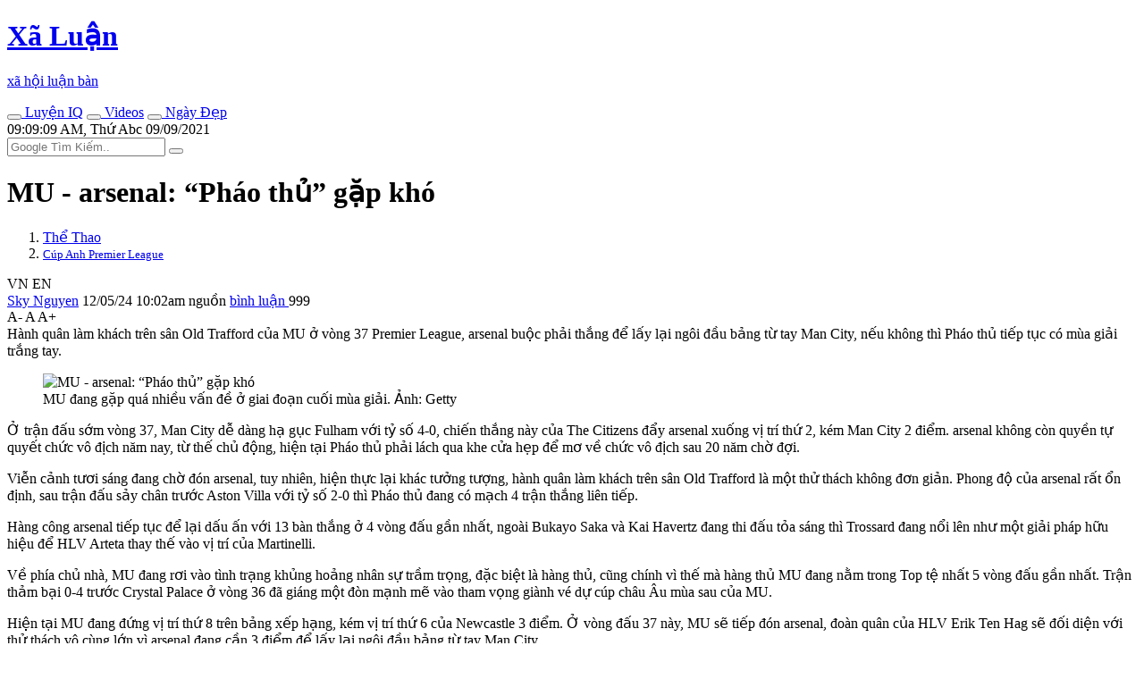

--- FILE ---
content_type: text/html; charset=UTF-8
request_url: https://www.xaluan.com/modules.php?name=News&file=article&sid=3686370
body_size: 9995
content:
<!DOCTYPE html>
<!--[if IE 8 ]><html class="ie ie8" lang="vi_VN"> <![endif]-->
<!--[if (gte IE 9)|!(IE)]><!-->
<html itemscope itemtype="http://schema.org/NewsArticle" itemid="https://www.xaluannews.com/modules.php?name=News&file=article&sid=3686370" xmlns="http://www.w3.org/1999/xhtml" xmlns:og="http://opengraphprotocol.org/schema/" xmlns:fb="http://www.facebook.com/2008/fbml" lang="vi_VN">
<!--<![endif]-->
<head prefix="og: http://ogp.me/ns# fb: http://ogp.me/ns/fb# article: http://ogp.me/ns/article#">
<meta name="viewport" content="width=device-width, initial-scale=1.0, minimum-scale=1.0, maximum-scale=5.0"/>
<meta charset="UTF-8"/>
<meta name="theme-color" content="#EA3328">
<meta http-equiv="audience" content="General">
<meta http-equiv="cache-control" content="public">
<meta http-equiv="x-dns-prefetch-control" content="on">
<meta http-equiv="X-UA-Compatible" content="IE=edge,chrome=1"/>
<meta name="rating" content="general">
<meta name="distribution" content="global">
<meta name="copyright" content="Copyright (c) by XALUAN Tin Nóng">
<meta name="generator" content="XALUAN Tin Nóng Copyright (c) 2006, News and Publisher">

<meta name="verify-v1" content="4oHIHdLOrcICwVRxw+USU+j8C4nSAlZp2KiQU6qH++o="/>
<link rel="alternate" type="application/rss+xml" title="News Feed" href="/Home.rss">
<link rel="manifest" href="/manifest.json">

<meta name="google-play-app" content="app-id=com.xaluanwww">
<link rel="android-touch-icon" href="/mobile/images/apple-touch-icon-precomposed.png"/>

<meta name="apple-itunes-app" content="app-id=452490912" />
<meta name="apple-mobile-web-app-capable" content="yes" />
<link rel="apple-touch-icon" href="/mobile/images/apple-touch-icon-precomposed.png" />
<link rel="apple-touch-icon-precomposed" href="/mobile/images/apple-touch-icon-precomposed.png"/>
<link rel="apple-touch-startup-image" href="/mobile/images/startup.jpg"/>
<link rel="shortcut icon" sizes="16x16" href="/favicon.ico" type="image/x-icon"/>
<link rel="icon" sizes="144x144" href="/xlnews/images/logos/x144.png" type="image/png"/>
<meta http-equiv="refresh" content="10800;url=/" />
<meta name="application-name" content="XãLuận News"/>
<meta name="msapplication-TileImage" content="/xlnews/images/logos/x144.png"/>
<meta name="msapplciation-starturl" content="https://www.xaluannews.com">
<meta name="msapplication-config" content="/mobile/images/wintiles/browserconfig.xml"/>

<meta property="fb:app_id" content="1658659817638345" />

<meta itemprop="author" name="author" content="XALUAN Tin Nóng">
<meta property="og:site_name" content="XALUAN Tin Nóng" itemprop="sourceOrganization" name="source" />

<meta name="robots" content="index, follow" />
<meta name="revisit-after" content="270 days" />
<meta name="keywords" content="MU - ars‌enal: “Pháo thủ” gặp khó" />
<meta name="description" itemprop="description" property="og:description" content="Hành quân làm khách trên sân Old Trafford của MU ở vòng 37 Premier League, ars‌enal buộc phải thắng để lấy lại ngôi đầu bảng từ tay Man City, nếu không thì Pháo thủ tiếp tục có mùa giải trắng tay." />
<meta name="pubdate" itemprop="datePublished" property="og:published_time" content="2024-05-11T21:02:02+00:00"/>
<meta itemprop="genre" name="medium" content="News" />
<meta itemprop="identifier" name="articleid" content="3686370" />
<meta itemprop="alternativeHeadline" name="hdl_p" content="MU - ars‌enal: “Pháo thủ” gặp khó. Cúp Anh Premier League" />
<meta itemprop="mainEntityOfPage" content="https://www.xaluannews.com/modules.php?name=News&file=article&sid=3686370" />
<meta itemprop="image" content="https://www.xaluannews.com/images/news/Image/2024/05/12/6664031291e5c6.img.jpg"></meta> 
<meta itemprop="dateModified" content="2024-05-11T21:02:02+00:00" />	
<meta property="og:locale" content="vi_VN" />
<meta property="og:type" content="article" />
<meta property="og:title" content="MU - ars‌enal: “Pháo thủ” gặp khó">
<meta property="og:image" name="xlarge" content="https://www.xaluannews.com/images/news/Image/2024/05/12/6664031291e5c6.img.jpg" />
<meta property="og:url" itemprop="url" content="https://www.xaluannews.com/modules.php?name=News&file=article&sid=3686370" />
<meta property="article:publisher" content="https://www.facebook.com/102479877767483" />
<meta property="article:author" content="https://www.facebook.com/102479877767483" />
<meta property="article:section" content="Thể Thao">
<meta property="article:section2" content="Cúp Anh Premier League">
<meta property="article:published_time" content="2024-05-11T21:02:02+00:00" />
<meta property="article:modified_time" content="2024-05-11T21:02:02+00:00" />
<link rel="shortlink" href="https://www.xaluannews.com/article/3686370/" />
<link rel="canonical" href="https://www.xaluannews.com/modules.php?name=News&file=article&sid=3686370" />
<title>MU - ars‌enal: “Pháo thủ” gặp khó</title>

<script type="application/ld+json">{"@context": "https://schema.org",  "@type": "NewsArticle",  "mainEntityOfPage": {"@type": "WebPage", "@id": "https://www.xaluannews.com/modules.php?name=News&file=article&sid=3686370"}, 
	"headline":"MU - ars‌enal: “Pháo thủ” gặp khó", "url":"https://www.xaluannews.com/modules.php?name=News&file=article&sid=3686370", 
	"image":{"@type":"ImageObject", "url":"https://www.xaluannews.com/images/news/Image/2024/05/12/6664031291e5c6.img.jpg"},
	"dateCreated":"2024-05-11T21:02:02+00:00", "datePublished": "2024-05-11T21:02:02+00:00",  "dateModified": "2024-05-11T21:02:02+00:00",
	"author": {"@type": "Person", "name": "Sky Nguyễn"},
	"publisher": {"@type": "Organization", "name": "XALUAN Tin Nóng", "legalName" : "Xã Luận News", "url":"https://www.xaluannews.com", "foundingDate": "2006", "founders": [ { "@type": "Person", "name": "Ben NGUYEN" }],
    "logo": {"@type": "ImageObject", "url": "https://www.xaluannews.com/images/logo192x192.png"}},
	"description": "Hành quân làm khách trên sân Old Trafford của MU ở vòng 37 Premier League, ars‌enal buộc phải thắng để lấy lại ngôi đầu bảng từ tay Man City, nếu không thì Pháo thủ tiếp tục có mùa giải trắng tay. "}
</script>

<link rel="dns-prefetch" href="https://www.google-analytics.com" crossorigin="anonymous">
<link rel="preconnect" href="https://fonts.googleapis.com" crossorigin>
<link rel="preconnect" href="https://fonts.gstatic.com" crossorigin>
<link rel="dns-prefetch" href="https://cdn.xaluannews.com" crossorigin="anonymous">
<link rel="preload" as="font" type="font/ttf" href="https://cdn.xaluannews.com/xlnews/css/fonts/fontawesome/fonts/Font-Awesome.ttf" crossorigin>
<link rel="preload" as="font" type="font/ttf" href="https://fonts.gstatic.com/s/robotoslab/v23/BngMUXZYTXPIvIBgJJSb6ufC5qW54A.woff2" crossorigin>
<link rel="preload" as="font" type="font/ttf" href="https://fonts.gstatic.com/s/robotoslab/v23/BngMUXZYTXPIvIBgJJSb6ufD5qW54A.woff2" crossorigin>
<link rel="preload" as="font" type="font/ttf" href="https://fonts.gstatic.com/s/robotoslab/v23/BngMUXZYTXPIvIBgJJSb6ufN5qU.woff2" crossorigin>
<link rel="stylesheet" type="text/css" href="https://cdn.xaluannews.com/xlnews/css/styles.bs.ws.min.04.css">
<script async src="https://www.googletagmanager.com/gtag/js?id=G-XYRDSY1783"></script>
<script>
	window.dataLayer = window.dataLayer || [];
	function gtag(){dataLayer.push(arguments);}
	gtag("js", new Date());
	gtag("config", "G-XYRDSY1783");
</script>

<script>var xlArticle = {sid:3686370, topicid:69, catid:5, aid:"Sky", time:"2024-05-12 10:02:02", counter:2027, type:0, media:0, censor:0, noads:false};
var sourcewlist = ""; var source_url = "aHR0cHM6Ly9iYW9tb2kuY29tL211LWFyc2VuYWwtcGhhby10aHUtZ2FwLWtoby1jNDkwNzQ5NTMuZXBp";
</script>

<script>var noadspage=false;</script>
<script src="https://cdn.xaluannews.com/xlnews/js/jquery.bootstrap.main.js" id="jquerybootstrap"></script>
</head>
<body class="bg-white">
	<header class="xl-header-fixed col-sm-12 col-lg-2 float-left fixed-top">

		<!-- Start: Xl header logo  -->   
		<div class="xl-header-logo-row desktop-logo">
			<div class="header-logo font-logo">
				<a href="/">				
					<h1 class="text-logo font-weight-bold text-center m-0">Xã Luận</h1>
					<p class="slogan text-center font-weight-bold text-dark mb-0">xã hội luận bàn</p>
				</a>
			</div>
		</div><!-- End: Xl header logo  --> 

		<!-- Start: Header mobile  -->
		<div id="menu-header-mobi" class="xl-header-mobile">
			
		</div><script>menuHeaderMobi();</script><!-- End: Header mobile  -->	

		<!-- Start: Header main menu -->
		<div class="sidebar-main-menu h-100">
            <!-- Start: Category nav -->
			<nav id="menu-main-side" class="category-nav primary-nav overflow-auto h-100 pb-4">
				
            </nav><script>menuMainSide();</script><!-- End: Category nav -->
        </div><!-- End: Header main menu -->
	</header>

	<!-- Start: Xl Site header  -->  
	<div class="xl-site-header col-sm-12 col-lg-10 float-lg-right mb-3 clearfix border-warning notranslate" translate="no">

        <!-- Start: Site ads header -->   
		<div class="section-ads row py-2 mt-5 mt-lg-0">
			<section class="text-center w-100 clearfix" id="adheader">

	<div id="sl_header" class="mx-auto ads-mw" style=""></div>
	<script> <!-- header ads article -->
	if(xlGad["header"] && isMobile){
	document.getElementById("sl_header").innerHTML = '<ins class="adsbygoogle" style="display:block; margin: 0 auto; min-height: 152px;" data-full-width-responsive="true" data-ad-format="' 
	+ xlGad["header_fomat"] + '" data-ad-client="' + xlGad["client"] + '" data-ad-slot="' + xlGad["header"] + '"></ins>';	
	(adsbygoogle = window.adsbygoogle || []).push({ });
	}
	</script>
	    	</section>
		</div><!-- End: Site ads header -->   
        
        <!-- Start: Xl header content  -->   
		<div class="xl-header-content d-flex py-2">

            <!-- Start: Top new host -->
        	<div class="top-new-host flex-grow-1 d-lg-flex">
        		<div class="menu-horizontal d-flex justify-content-center text-uppercase font-weight-bold">
            		<a href="/pages.php?p=game" class="link-term float-left mr-3" data-tooltip="on" title="Chơi game rèn trí não!"><button aria-label="IQ Games" class="btn btn-light btn-circle rounded-circle mr-1"><i class="fas fa-user-graduate text-danger"></i></button>
					 Luyện IQ</a>
            		<a href="/pages.php?p=vid" class="link-term float-left mr-3" data-tooltip="on" title="Những videos clip hay nhất hôm nay"><button aria-label="Popular Videos" class="btn btn-light btn-circle rounded-circle mr-1"><i class="fas fa-video text-info"></i></button>
					 Videos</a>
            		<a href="#xl-modaldate" class="link-term float-left mr-3" id="xl-modaldate" data-toggle="modal" data-target="#modalTemplate" data-tooltip="on" title="Lịch Âm, Tìm ngày đẹp, Ngày lễ, Giờ đẹp"><button aria-label="Lunar Calendar" class="btn btn-light btn-circle rounded-circle mr-1"><i class="fas fa-calendar-alt text-success"></i></button>
					 Ngày Đẹp</a>
            	</div>
        	</div><!-- End: Top new host -->

            <!-- Start: Xl header right  -->    
            <div class="xl-header-right d-none d-lg-flex">
            	<div class="xl-today float-left d-none d-xl-block">
            		<i class="fas fa-alarm"></i><div id="XlClock" class="XlClock">09:09:09 AM, Thứ Abc 09/09/2021</div>
            	</div>

            	<div class="xl-search-form float-right of-hidden" itemscope itemtype="http://schema.org/WebSite">
					<meta itemprop="url" content="https://www.xaluannews.com"/>					
					<form itemprop="potentialAction" itemscope itemtype="http://schema.org/SearchAction" action="/search.php" target="_blank" style="height: 100%;">
						<meta itemprop="target" content="https://www.xaluannews.com/search.php?q={q}"/>
						<input type="hidden" value="010476972283472804637:tnoe_pa9f4e" name="cx"> 
						<input type="hidden" value="UTF-8" name="ie">
						<input type="hidden" value="FORID:10" name="cof">
						<input itemprop="query-input" type="text" placeholder="Google Tìm Kiếm.." name="q" required>
						<button class="bt-search" type="submit" name="sa"><i class="fas fa-search"></i></button>
					</form>
				</div>
            </div><!-- End: Xlheader right  -->   
		</div><!-- End: Xl header content  -->   
        
        <!-- Start: weather new  -->    
		<div id="menu-header-weather" class="xl-weather-new float-left mt-1 border-warning">
			
		</div><script>menuHeaderWeather();</script><!-- End: weather new  -->
	</div><!-- End: Xl Site header  --> 

	<section id="alertmessage" class="alertmessage col-sm-12 col-lg-10 float-lg-right clearfix"></section>
	
	<!-- Start: Xl main wrapper  -->  
    <div class="xl-main-wrapper col-sm-12 col-lg-10 float-right">
        
        <!-- Start: Xl main content  -->  
    	<div class="main-content row" id="mainContent">
		
			<!-- Start: xl big module main -->
    		<div class="xl-block-main col-12 col-lg xl-lg-w70 clearfix">
                <!-- Start: Post entry title -->	
				<h1 class="entry-title mb-3 clearfix" itemprop="headline">MU - ars‌enal: “Pháo thủ” gặp khó</h1><!-- End: Post entry title -->	
				
				
                <!--Start: Breadcrumb -->
				<nav aria-label="breadcrumb" class="clearfix pb-2 row align-items-end">
				  <ol class="breadcrumb bg-none py-0 my-0 pr-0 col-10 col-md-6">
					<li class="breadcrumb-item"><a href="/modules.php?name=News&file=category&catid=5" class="text-uppercase font-weight-bold">Thể Thao</a></li>
					<li class="breadcrumb-item" aria-current="page"><small><a href="/modules.php?name=News&file=topic&topicid=69" class="text-uppercase font-weight-bold">Cúp Anh Premier League</a></small></li>
				  </ol>
				  <div id="google_translate_toggle" class="py-0 my-0 pl-0 col-2 col-md-6 text-right font-weight-bold text-secondary" style="cursor: pointer;"><span class="xl-xs-dnone">VN </span><i class="fas fa-headphones"> </i><span> EN </span></div>
				  
				</nav><!--End: Breadcrumb -->
				
                <!-- Start: Details meta -->	 
                <div class="details-meta py-2 border-top border-bottom w-100 mb-3 clearfix">
                    <!-- Start: Meta left -->	
					<div class="meta-left float-left">
						<span class="xl-xs-dnone">
							<i class="fas fa-user-graduate mx-1"></i><a href="#author/Sky">Sky Nguyen</a> 
						</span>
						<i class="fas fa-pen-alt mx-1"></i>
						<time datetime="2024-05-11T21:02:02+00:00" class="mr-2">12/05/24 10:02am </time>
						<!--googleoff: index-->
						<span class="source xl-xs-dnone"><span style="" class="sourcewlist pr-2 text-lowercase"><i class="fas fa-link"></i> nguồn</span></span>
						<a href="javascript:$('html,body').animate({scrollTop: $('#xlcomments_gr').offset().top},'medium');" class="comment xl-xs-dnone">
							<i class="fas fa-facebook-official text-primary"></i> 
							<!-- <span class="fb-comments-count soccial_act" data-href="https://www.xaluannews.com/modules.php?name=News&file=article&sid=3686370">..</span>-->
							bình luận
						</a><!--googleon: index-->
						<i class="fas fa-book-reader ml-1 text-warning"></i> <span id="onlinecounter" class="btn badge badge-pill badge-warning">999</span>
					</div><!-- End: Meta left -->		

                    <!-- End: Post font size -->	
					<div class="post-font-size float-right">
						<span class="jfontsize-button font-weight-bold" id="jfontsize-minus" style="cursor: pointer;">A-</span>
						<span class="jfontsize-button font-weight-bold" id="jfontsize-default" style="cursor: pointer;">A </span>
						<span class="jfontsize-button font-weight-bold" id="jfontsize-plus" style="cursor: pointer;">A+</span>
					</div><!-- End: Post font size-->	
				</div><!-- End: Details meta -->
					
				<!-- Start: xl rw -->	 
				<div class="xl-rw-post jfontsizect clearfix" itemprop="articleBody">

					<!-- Start: Home-text -->
					<div class="xl-home-text text-justify mb-4 one-letter-warning" id="home-text">
                        Hành quân làm khách trên sân Old Trafford của MU ở vòng 37 Premier League, ars‌enal buộc phải thắng để lấy lại ngôi đầu bảng từ tay Man City, nếu không thì Pháo thủ tiếp tục có mùa giải trắng tay.
					</div><!-- End: Home-text -->
					
					<!-- Start: Home-image -->
					<figure class="figure d-block text-center" id="home-image">
			<img src="https://cdn.xaluannews.com/images/news/Image/2024/05/12/6664031291e5c6.img.jpg" class="figure-img img-fluid mb-2" alt="MU - ars‌enal: “Pháo thủ” gặp khó" width="600" height="399" loading="lazy" id="home-img">
			<figcaption class="figure-caption text-dark"><i class="fas fa-camera"></i> MU đang gặp quá nhiều vấn đề ở giai đoạn cuối mùa giải. Ảnh: Getty</figcaption>
		</figure><!-- End: Home-image -->
					
					<section class="section-ads row clearfix mb-3" id="adarticle_underimg">
						<div class="text-center mx-auto w-100">

	<div id="sl_underimg" class="mx-auto mb-3 ads-mw" style=""></div>  
	<script> <!-- Responsive under img underimg --> 
	if(xlGad["underimg"]){
	document.getElementById("sl_underimg").innerHTML = '<ins class="adsbygoogle" style="display:block" data-ad-format="auto" data-ad-client="' 
		  + xlGad["client"] + '" data-ad-slot="' + xlGad["underimg"] + '"></ins>';	
	(adsbygoogle = window.adsbygoogle || []).push({ });
	}
	</script>
						</div>
					</section>

										
					<!-- Start: Body-text -->
					<div class="xl-body-text" id="body-text">
						<p>Ở trận đấu sớm vòng 37, Man City dễ dàng hạ gục Fulham với tỷ số 4-0, chiến thắng này của The Citizens đẩy ars‌enal xuống vị trí thứ 2, kém Man City 2 điểm. ars‌enal không còn quyền tự quyết chức vô địch năm nay, từ thế chủ động, hiện tại Pháo thủ phải lách qua khe cửa hẹp để mơ về chức vô địch sau 20 năm chờ đợi.</p>
<p>Viễn cảnh tươi sáng đang chờ đón ars‌enal, tuy nhiên, hiện thực lại khác tưởng tượng, hành quân làm khách trên sân Old Trafford là một thử thách không đơn giản. Phong độ của ars‌enal rất ổn định, sau trận đấu sảy chân trước Aston Villa với tỷ số 2-0 thì Pháo thủ đang có mạch 4 trận thắng liên tiếp.</p>
<p>Hàng công ars‌enal tiếp tục để lại dấu ấn với 13 bàn thắng ở 4 vòng đấu gần nhất, ngoài Bukayo Saka và Kai Havertz đang thi đấu tỏa sáng thì Trossard đang nổi lên như một giải pháp hữu hiệu để HLV Arteta thay thế vào vị trí của Martinelli.</p>
<p>Về phía chủ nhà, MU đang rơi vào tình trạng khủng hoảng nhân sự trầm trọng, đặc biệt là hàng thủ, cũng chính vì thế mà hàng thủ MU đang nằm trong Top tệ nhất 5 vòng đấu gần nhất. Trận thảm bại 0-4 trước Crystal Palace ở vòng 36 đã giáng một đòn mạnh mẽ vào tham vọng giành vé dự cúp châu Âu mùa sau của MU.</p>
<p>Hiện tại MU đang đứng vị trí thứ 8 trên bảng xếp hạng, kém vị trí thứ 6 của Newcastle 3 điểm. Ở vòng đấu 37 này, MU sẽ tiếp đón ars‌enal, đoàn quân của HLV Erik Ten Hag sẽ đối diện với thử thách vô cùng lớn vì ars‌enal đang cần 3 điểm để lấy lại ngôi đầu bảng từ tay Man City.</p>
<p><img alt="" loading="lazy" src="https://cdn.xaluannews.com/images/news/Image/2024/05/12/c5t69_cdc7d7e410a8f9f6a0b9.jpg.webp"></p><section class="section-ads row clearfix mb-3" id="adinarticleA">
	<div id="sl_inarticleA" class="mx-auto w-100 ads-mw" style=""></div>
	<script><!-- Native in articleA -->
	if(xlGad["in_Marticle"]){
	document.getElementById("sl_inarticleA").innerHTML = '<ins class="adsbygoogle" style="display:block" data-ad-format="auto" data-ad-layout="in-article" data-ad-client="' 
		  + xlGad["client"] + '" data-ad-slot="' + xlGad["in_Marticle"] + '"></ins>';
	(adsbygoogle = window.adsbygoogle || []).push({ });
	}
	</script>
	</section>
<p><i>Trossard đang bay cao trên hàng công của ars‌enal với vai trò đóng thế. Ảnh: Getty</i></p>
<p>Xét về thành tích đối đầu, MU đang nhỉnh hơn đối thủ, tuy nhiên, nếu tính 5 trận gần nhất thì ars‌enal đang thắng 3, thua 2. Ở trận lượt đi diễn ra trên sân Emirates, ars‌enal hạ gục MU với tỷ số 3-1, người lập công cho ars‌enal là Martin Odergaard, Delan Rice và Gabriel Jesus. Rashford là người lập công duy nhất của MU ở phút 27.</p>
<p>Thông tin lực lượng, MU tiếp tục vắng Varane, Harry Maguire, Malacia, Luke Shaw, Lindelof. Rashford đã trở lại tập luyện nhưng chưa rõ khả năng ra sân. Đội khách ars‌enal hành quân đến sân Old Trafford với đội hình mạnh nhất, trừ hậu vệ Tomiyasu ngồi ngoài do chấn thương.</p>
<p><img alt="" loading="lazy" src="https://cdn.xaluannews.com/images/news/Image/2024/05/12/c5t69_cc4cd56f1223fb7da232.jpg.webp"></p><section class="section-ads row clearfix mb-3" id="adinarticle">
	<div id="sl_inarticle" class="mx-auto w-100 ads-mw" style=""></div>
	<script><!-- Native in article -->
	if(xlGad["in_Marticle"]){
	document.getElementById("sl_inarticle").innerHTML = '<ins class="adsbygoogle" style="display:block; text-align:center;" data-ad-format="auto" data-ad-layout="in-article" data-ad-client="' 
		  + xlGad["client"] + '" data-ad-slot="' + xlGad["in_Marticle"] + '"></ins>';
	(adsbygoogle = window.adsbygoogle || []).push({ });
	}
	</script>
	</section>
<p><i>Ở trận lượt đi, MU gục ngã trước ars‌enal với tỷ số 3-1. Ảnh: Getty</i></p>
<p>Dù MU bất ổn trong 5 vòng đấu gần nhất nhưng họ vẫn là đối thủ mạnh, đặc biệt khi gặp các ông lớn. Đây sẽ là trận đấu rất khó khăn cho ars‌enal, Pháo thủ cần phải tận dụng những cơ hội tạo ra để kết liễu sớm MU. Trận đấu giữa MU và ars‌enal sẽ diễn ra vào lúc 22h30 ngày 12-5.</p>
<p>Dự đoán tỷ số: MU thua ars‌enal 1-2.</p>
					</div><!-- End: Body-text -->
					
					<!-- Start: Article Source -->
					<div class="article-source flex-s-s mb-2">
						<span class="f1-s-12 mr-2"><a class="text-dark" href="//www.xaluan.com/modules.php?name=News&file=article&sid=3686370">Nguồn Tin:</a></span> <!--googleoff: index--><span style="" class="sourcewlist text-lowercase"></span>
						<div id="xllike2" class="fb-like float-right" data-href="" data-width="120" data-layout="button_count" data-action="like" data-size="large" data-share="false"></div><!--googleon: index-->
					</div><!-- End: Article Source -->     
				</div>  

				<section class="section-ads row clearfix mb-3"id="adarticle_end">
					<div class="text-center mx-auto w-100">

	<div id="sl_endart" class="mx-auto w-100 ads-mw" style="display:block;"></div> 
	<script> <!-- Reponsive mobile horizontal midle article endart -->
	if(xlGad["endart"]){
	document.getElementById("sl_endart").innerHTML = '<ins class="adsbygoogle" style="display:block;" data-ad-format="auto" data-ad-client="' 
		  + xlGad["client"] + '" data-ad-slot="' + xlGad["endart"] + '"></ins>';	
	(adsbygoogle = window.adsbygoogle || []).push({ });
	}
	</script>
					</div>
				</section>

				
				<!-- Start: Like share bottom -->	
				<div class="details-meta clearfix w-100 mb-4" id="nav-like-share">
					<!--A2HS-button-->
					<!--NAV-button-group-->
				</div><!-- End: Like share bottom -->
				
				<!-- Start: Posts same topic -->
				<div class="xl-related-news-post w-100 mb-2 clearfix hover-text-warning">
					<div class="header-title position-relative mb-3 text-uppercase text-center text-md-left">
						<a class="position-relative bg-white px-1 pl-md-0 pr-md-3 text-warning" href="/modules.php?name=News&file=topic&topicid=69">MỚI: Cúp Anh Premier League</a>
					</div>

					<div class="row" id="pass-articles-list">
						 <!-- Start: post item-->	
					    <article class="post-item col-sm-6 mb-2 xl-has-img">
					    	<a href="/modules.php?name=News&file=article&sid=3686348" class="d-block h-100">
								<figure class="w-img100 float-right ml-3 mr-0 float-sm-left ml-sm-0 mr-sm-3 mb-1 ripple">
									<span class="post-thumbnail d-block overflow-hidden position-relative">
										<img loading="lazy" class="lazyload" data-src="https://cdn.xaluannews.com/images/news/Image/2024/05/12/small_266401e5bced8e.img.jpg" src="/xlnews/images/1x1.png">
									</span>
								</figure>
								
								<h5 class="post-title mb-2 xl-text-cut3">
									Đội bóng tệ nhất Premier League
								</h5>
							</a>	
					    </article><!-- End: post item--><!-- Start: post item-->	
					    <article class="post-item col-sm-6 mb-2 xl-has-img">
					    	<a href="/modules.php?name=News&file=article&sid=3686291" class="d-block h-100">
								<figure class="w-img100 float-right ml-3 mr-0 float-sm-left ml-sm-0 mr-sm-3 mb-1 ripple">
									<span class="post-thumbnail d-block overflow-hidden position-relative">
										<img loading="lazy" class="lazyload" data-src="https://cdn.xaluannews.com/images/news/Image/2024/05/11/small_9663ec79a113a6.img.jpg" src="/xlnews/images/1x1.png">
									</span>
								</figure>
								
								<h5 class="post-title mb-2 xl-text-cut3">
									Fulham - Man City: The Citizens tái chiếm ngôi đầu
								</h5>
							</a>	
					    </article><!-- End: post item--><!-- Start: post item-->	
					    <article class="post-item col-sm-6 mb-2 xl-has-img">
					    	<a href="/modules.php?name=News&file=article&sid=3686235" class="d-block h-100">
								<figure class="w-img100 float-right ml-3 mr-0 float-sm-left ml-sm-0 mr-sm-3 mb-1 ripple">
									<span class="post-thumbnail d-block overflow-hidden position-relative">
										<img loading="lazy" class="lazyload" data-src="https://cdn.xaluannews.com/images/news/Image/2024/05/10/small_1663dc7a3223bb.img.jpg" src="/xlnews/images/1x1.png">
									</span>
								</figure>
								
							<div class="meta-top">
								<span class="px-2 bg-danger text-white float-left position-relative d-table mr-2">
									<i class="fas fa-bg-pulse fa-pulse mr-1"></i>Hot
								</span>
								<i class="fas fa-fire mr-1 text-danger"></i>
							</div>
								<h5 class="post-title mb-2 xl-text-cut3">
									Chưa vô địch, Arsenal đã lên kế hoạch rước cúp Ngoại hạng Anh
								</h5>
							</a>	
					    </article><!-- End: post item--><!-- Start: post item-->	
					    <article class="post-item col-sm-6 mb-2 xl-has-img">
					    	<a href="/modules.php?name=News&file=article&sid=3686121" class="d-block h-100" id="navnextpostUrl">
								<figure class="w-img100 float-right ml-3 mr-0 float-sm-left ml-sm-0 mr-sm-3 mb-1 ripple">
									<span class="post-thumbnail d-block overflow-hidden position-relative">
										<img loading="lazy" class="lazyload" data-src="https://cdn.xaluannews.com/images/news/Image/2024/05/09/small_6663c32df699c6.img.jpg" src="/xlnews/images/1x1.png">
									</span>
								</figure>
								
								<h5 class="post-title mb-2 xl-text-cut3">
									MU đón 5 trụ cột trở lại trước đại chiến với Arsenal
								</h5>
							</a>	
					    </article><!-- End: post item-->					</div>
				</div><!-- End: Posts same topic -->

				<!-- Start: Leave a comment -->
				<div id="xlcomments_gr" class="leave-comment w-100 mb-3 clearfix">
					<div class="pb-3">
						<button type="button" aria-label="Send Smg" class="btn btn-primary btn-sm float-right ml-1" style="font-size: 75%;font-weight: bold;" onclick="sendMessenger(window.location.href);"><i class="fas fa-comment text-white"></i> Gửi Msg</button> 
						<div id="xllike" class="fb-like float-right" data-href="" data-width="160" data-layout="button_count" data-action="like" data-size="large" data-share="true"></div>
					</div>
										<div id="xlcomments" class="fb-comments w-100" data-href="https://xaluan.com/modules.php?name=News&file=article&sid=3686370" data-width="100%" data-numposts="5"></div>
									</div><!-- End: Leave a comment -->
				
				<section class="section-ads row clearfix mb-3" id="adarticle_footer">
					<div class="text-center mx-auto w-100">

	<div id="sl_footart" class="mx-auto w-100 ads-mw" style=""></div>
	<script> <!-- Resonsive mobile bottom footart -->
	if(xlGad["footart"]){
	document.getElementById("sl_footart").innerHTML = '<ins class="adsbygoogle" style="display:block;" data-ad-format="auto" data-ad-client="' 
		  + xlGad["client"] + '" data-ad-slot="' + xlGad["footart"] + '"></ins>';	
	(adsbygoogle = window.adsbygoogle || []).push({ });
	}
	</script>
					</div>
				</section>

				<!-- Start: Posts same category -->
				<div class="posts-same-category clearfix w-100 mb-3 hover-text-warning">

					<div class="header-title position-relative mb-3 mt-4 text-uppercase text-center text-md-left">
						<a class="position-relative bg-white px-1 pl-md-0 pr-md-3 text-warning" href="/modules.php?name=News&file=category&catid=5">
						HOT: Thể Thao : 12/05/2024</a>
					</div>
					<!-- Start: category post -->  
					<div class="category-post mb-3 row">
					<!-- Start: first category post -->  
							
							<!-- Start: post item-->	
						    <article class="post-item col-6 col-sm-3 mb-3">
						    	<a href="/modules.php?name=News&file=article&sid=3686373" class="d-table h-100">
									<figure class="post-thumbnail overflow-hidden position-relative mb-3 ripple">
										<img loading="lazy" class="lazyload" data-src="https://cdn.xaluannews.com/images/news/Image/2024/05/12/small_5664032bd322b2.img.jpg">
									</figure>
									<h5 class="post-title"> 
										Nhan sắc hiện tại của hoa khôi bóng chuyền nữ Việt Nam
									</h5>
								</a>	
	                        </article><!-- End: post item-->
	
							<!-- Start: post item-->	
						    <article class="post-item col-6 col-sm-3 mb-3">
						    	<a href="/modules.php?name=News&file=article&sid=3686374" class="d-table h-100">
									<figure class="post-thumbnail overflow-hidden position-relative mb-3 ripple">
										<img loading="lazy" class="lazyload" data-src="https://cdn.xaluannews.com/images/news/Image/2024/05/12/small_76640330a99eca.img.jpg">
									</figure>
									<h5 class="post-title"> 
										Kylian Mbappe chính thức xác nhận rời PSG vào cuối mùa giải
									</h5>
								</a>	
	                        </article><!-- End: post item-->
	
							<!-- Start: post item-->	
						    <article class="post-item col-6 col-sm-3 mb-3">
						    	<a href="/modules.php?name=News&file=article&sid=3686349" class="d-table h-100">
									<figure class="post-thumbnail overflow-hidden position-relative mb-3 ripple">
										<img loading="lazy" class="lazyload" data-src="https://cdn.xaluannews.com/images/news/Image/2024/05/12/small_966401e8b771a5.img.jpg">
									</figure>
									<h5 class="post-title"> 
										Chelsea thắng ngược, tước dần cơ hội dự Cúp châu Âu của Man Utd
									</h5>
								</a>	
	                        </article><!-- End: post item-->
	
							<!-- Start: post item-->	
						    <article class="post-item col-6 col-sm-3 mb-3">
						    	<a href="/modules.php?name=News&file=article&sid=3686405" class="d-table h-100">
									<figure class="post-thumbnail overflow-hidden position-relative mb-3 ripple">
										<img loading="lazy" class="lazyload" data-src="https://cdn.xaluannews.com/images/news/Image/2024/05/12/small_866403fd47cc4d.img.jpg">
									</figure>
									<h5 class="post-title"> 
										Rome Masters: Chia tay một tượng đài
									</h5>
								</a>	
	                        </article><!-- End: post item-->
						</div><!-- End: category post -->     
				</div><!-- End: Posts same category --> 

    		</div><!-- End: xl big module main -->

			<!-- Start: Module sidebar -->
			<div class="xl-module-sidebar col-12 col-lg-auto xl-lg-w30 h-auto">

				<!-- Start: xl ads fixed -->
				<section class="section-ads mb-2" id="adright_fixed">
					<div class="text-center mx-auto ads-aside-300 clearfix">

	<div id="sl_adright_fixed" class="text-center mx-auto ads-m-dnone bg-light " style="display:block; width:300px; height:600px;"></div>
	<script>
	if(xlGad["adright_fixed"] && !isMobile){
		document.getElementById("sl_adright_fixed").innerHTML = '<ins class="ads-m-dnone mx-auto adsbygoogle" style="display:inline-block;width:300px;height:600px" data-ad-client="' 
			+ xlGad["client"] + '" data-ad-slot="' + xlGad["adright_fixed"] + '"></ins>';
		(adsbygoogle = window.adsbygoogle || []).push({ });
	}
	</script>
						</div>
				</section><!-- End: xl ads fixed -->

				<!-- Start: xl ads sticky -->
				<div class="xl-sidebar-fixed mb-3">
					<div class="header-title position-relative text-uppercase mb-2 text-warning">
						<span class="position-relative font-weight-bold bg-white pr-3">Video và Bài nổi bật</span>
					</div>
					
					<section class="section-ads" id="adright_sticky">
						<div class="text-center clearfix ads-aside-300">
<!--VIDS POPULAR
<div id="vidpopular" class="bg-light" style="height:300px;">
	<div id="random2dayvideo" class="text-center h-100" style="">
		<div class="spinner-border text-white my-5" role="status">
		  <span class="sr-only">Loading...</span>
		</div><center>Loading video hay nhất..</center>
	</div>
</div>--><!--/VIDS POPULAR-->
 
	<div id="sl_match_sm" class="my-2" style="display:block; height:300px;"></div>
	<script>
	if(xlGad["articleMatch"]){
		document.getElementById("sl_match_sm").innerHTML = 
			'<ins class="adsbygoogle" style="display:block;" data-ad-client="' 
			+ xlGad["client"] + '" data-ad-slot="' + xlGad["articleMatch"] + '" data-ad-format="autorelaxed" data-matched-content-rows-num="3" data-matched-content-columns-num="1" data-matched-content-ui-type="image_sidebyside"></ins>';
		(adsbygoogle = window.adsbygoogle || []).push({ });
	}
	</script>
						</div>
					</section>
				</div><!-- End: xl ads sticky -->

			</div><!-- End: Module sidebar -->
			
		</div><!-- End: Xl main content  -->
	</div><!-- End: Xl main wrapper  -->  



	<!-- Start: Ads end page -->
	<div class="col-sm-12 col-lg-10 float-right">
		<section class="section-ads row py-2 text-center" id="adendpage">
						</section>
	</div><!-- End: Ads end page -->
	
	<!-- Start: Footer -->
	<footer id="footer" class="col-sm-12 col-lg-10 mb-5 float-right">
	</footer><script>menuFooter();</script><!-- End: Footer -->
	
	<!-- Start: Button show menu -->
	<div class="btn-menu-bottom" id="menu-main">
		<span class="fas fa-bars btn-menu-symbol"></span>
	</div><!-- End: Button show menu -->

	<!--Start: Social share -->
	<div class="btn-social-share bg-primary" id="menu-share">
		<span class="fas fa-podcast btn-menu-symbol"></span>
	</div><!--End: Social share -->
	
	<!--Start: Back to last page -->
	<div class="btn-back-to-last d-none" id="menu-goback">
		<span class="fas fa-arrow-circle-left btn-menu-symbol" id="menu-goback-icon"></span>
	</div><!--End: Back last page -->

	<!--Start: Back to top -->
	<div class="btn-back-to-top" id="menu-gotop">
		<span class="fas fa-arrow-circle-down btn-menu-symbol" id="menu-gotop-icon"></span>
	</div><!--End: Back to top -->

	<!--Start: foot script-->
	<section id="scriptholder">

		<!--<script type="text/javascript" src="https://cdn.xaluannews.com/js/xlanalytics.js" async></script>-->
		<!--No Ads and Vid for Bots or offf host video-->
<!--crawler-->	
	</section><!--End: foot script-->
	
<script defer src="https://static.cloudflareinsights.com/beacon.min.js/vcd15cbe7772f49c399c6a5babf22c1241717689176015" integrity="sha512-ZpsOmlRQV6y907TI0dKBHq9Md29nnaEIPlkf84rnaERnq6zvWvPUqr2ft8M1aS28oN72PdrCzSjY4U6VaAw1EQ==" data-cf-beacon='{"version":"2024.11.0","token":"64be300e2c1e4af7a2c2e1babe846272","r":1,"server_timing":{"name":{"cfCacheStatus":true,"cfEdge":true,"cfExtPri":true,"cfL4":true,"cfOrigin":true,"cfSpeedBrain":true},"location_startswith":null}}' crossorigin="anonymous"></script>
</body>
</html>
<!-- page created in 0.40 giây--><!--cached at:22 01 2026 03:45:06 about 3456000 seconds, as 960 hours for: /modules.php?name=News&file=article&sid=3686370--><!-- Now qc full: 0 ; max load: 10 ; curentload: 3.57 -->